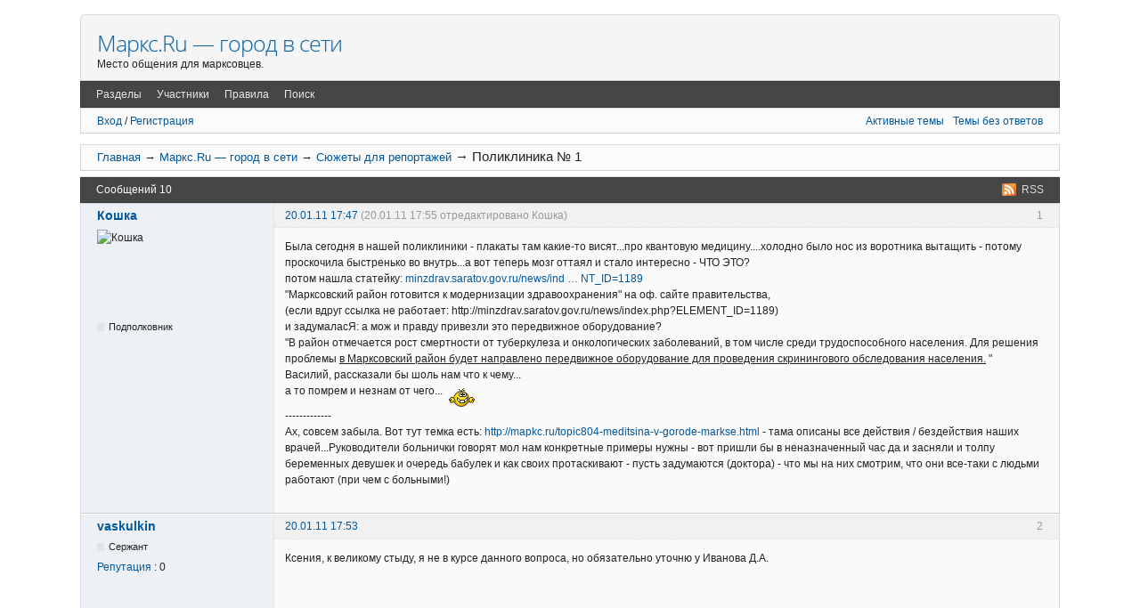

--- FILE ---
content_type: text/html; charset=utf-8
request_url: http://mapkc.ru/topic1495-poliklinika-1.html
body_size: 7855
content:
 <!DOCTYPE html>
<!--[if lt IE 7 ]> <html class="oldie ie6" lang="ru" dir="ltr"> <![endif]-->
<!--[if IE 7 ]>    <html class="oldie ie7" lang="ru" dir="ltr"> <![endif]-->
<!--[if IE 8 ]>    <html class="oldie ie8" lang="ru" dir="ltr"> <![endif]-->
<!--[if gt IE 8]><!--> <html lang="ru" dir="ltr"> <!--<![endif]-->
<head>
<meta charset="utf-8" />
<meta name="description" content="Была сегодня в нашей поликлиники — плакаты там какие-то висят. про квантовую медицину. холодно было нос из воротника вытащить — потому проскочила быстренько во внутрь. а вот теперь мозг оттаял и стало интересно — ЧТО ЭТО? потом нашла статейку: «Марксовский район готовится к модернизации здравоохранения» на оф. сайте правительства, (если вдруг ссылка не работает: http: //minzdrav. saratov. gov.ru/news/index. php? ELEMENT_ID=1189)." />
<meta property="og:description" content="Была сегодня в нашей поликлиники — плакаты там какие-то висят. про квантовую медицину. холодно было нос из воротника вытащить — потому проскочила быстренько во внутрь. а вот теперь мозг оттаял и стало интересно — ЧТО ЭТО? потом нашла статейку: «Марксовский район готовится к модернизации здравоохранения» на оф. сайте правительства, (если вдруг ссылка не работает: http: //minzdrav. saratov. gov.ru/news/index. php? ELEMENT_ID=1189)." />

<title>Поликлиника № 1  &mdash; Маркс.Ru — город в сети</title>
<link rel="alternate" type="application/rss+xml" href="http://mapkc.ru/feed-rss-topic1495.xml" title="RSS" />
<link rel="search" href="http://mapkc.ru/search.html" title="Поиск" />
<link rel="author" href="http://mapkc.ru/users.html" title="Участники" />
<link rel="stylesheet" type="text/css" media="screen" href="http://mapkc.ru/style/Oxygen-CHB/Oxygen-CHB.min.css" />
<link rel="stylesheet" type="text/css" media="screen" href="http://mapkc.ru/extensions/pun_bbcode/css/Oxygen/pun_bbcode.min.css" />
<link rel="stylesheet" type="text/css" media="screen" href="http://mapkc.ru/extensions/bbcode_smiles/css/Oxygen/bbcode_smiles.min.css" />
<link rel="stylesheet" type="text/css" media="screen" href="http://mapkc.ru/extensions/nya_jquery_ui/css/Oxygen/jquery-ui.css" />
<style>.ui-widget {font-size: 0.8em;} .validateTips { border: 1px solid transparent; padding: 0.3em; }</style>
<style>.rep_plus_minus { font-style:italic; font-size: 90%; border-radius: 8px 8px; background-color:#F3F3F3; padding: 6px 12px !important;} .rep_plus_head { font-style:normal; color:#008000; } .rep_minus_head { font-style:normal; color:#FF0000; }</style>
<link rel="stylesheet" type="text/css" media="all" href="http://mapkc.ru/extensions/reputation/css/style.css" />
<style>#fancy_simtopics_block { margin: 1em 0 1.5em; } #fancy_simtopics_block ul { list-style: none; } #fancy_simtopics_block h3 { font-size: 1.1em; }</style>
<noscript><style>#pun_bbcode_bar { display: none; }</style></noscript>
<style>#pun_bbcode_bar #pun_bbcode_button_fancy_spoiler.image{background:url("http://mapkc.ru/extensions/fancy_spoiler/css/Oxygen/img/spoiler.png") 50% 50% no-repeat}.fancy_spoiler_switcher{border:solid 1px #eee!important;border-radius:.2em;background:#fff;padding:.5em .75em;margin:.75em 1em}.fancy_spoiler_switcher_header{color:#cb4b16;cursor:pointer;-moz-user-select:none;-webkit-user-select:none;user-select:none}.fancy_spoiler{margin-top:.7em!important;padding-top:.7em!important;color:#333;border-top:dashed 1px #eee!important}</style>
<style>#pun_bbcode_bar #pun_bbcode_button_fancy_video.image { background: url("http://mapkc.ru/extensions/fancy_video_tag/css/Oxygen/img/video.png") 50% 50% no-repeat; }</style>
<link rel="stylesheet" type="text/css" media="screen" href="http://mapkc.ru/extensions/fancy_jquery_addons/css/Oxygen/fancy_jquery_addons.min.css" />
<link rel="stylesheet" type="text/css" media="screen" href="http://mapkc.ru/extensions/pun_pm_notifier/css/Oxygen/pun_pm_notifier.css" />
<link rel="stylesheet" type="text/css" media="screen" href="http://mapkc.ru/extensions/kt_stylish_announcement/css/Oxygen/stylish_announcement.min.css" />
<link rel="stylesheet" type="text/css" media="screen" href="http://mapkc.ru/extensions/fancy_simtopics/style/Oxygen/simtopics.min.css" />
<link rel="stylesheet" type="text/css" media="screen" href="http://mapkc.ru/extensions/fancy_stop_spam/css/Oxygen/fancy_stop_spam.css" />
<style>.fancy_spoiler { display: none; padding: .35em 0; }</style>
<noscript><style>.fancy_spoiler {
							display: block;
							padding: 0.35em 0;
							border: none !important;
							margin: 0 !important;
						}

						.fancy_spoiler_switcher {
							border: none !important;
							background: inherit !important;
							margin: 0 !important;
							padding: 0;
						}

						.fancy_spoiler_switcher_header {
							display: none;
						}</style></noscript>
<style>.entry-content div.fancy_video_tag_player { max-width: 60em !important; overflow: none !important; }</style>
<link rel="stylesheet" type="text/css" media="screen" href="http://mapkc.ru/extensions/fancy_alerts/css/Oxygen/fancy_alerts.min.css" />
<link rel="stylesheet" type="text/css" media="screen" href="http://mapkc.ru/extensions/fancy_scroll_to_top/css/Oxygen-CHB/fancy_scroll_to_top.min.css" />

</head>
<body>
	<div id="brd-messages" class="brd"></div>

	<div id="brd-wrap" class="brd">
	<div id="brd-viewtopic" class="brd-page paged-page">
	<div id="brd-head" class="gen-content">
		<p id="brd-access"><a href="#brd-main">Перейти к содержимому раздела</a></p>
<div class="jarnama">

</div>

		<p id="brd-title"><a href="http://mapkc.ru/">Маркс.Ru — город в сети</a></p>
		<p id="brd-desc">Место общения для марксовцев.</p>
	</div>
	<div id="brd-navlinks" class="gen-content">
		<ul>
		<li id="navindex"><a href="http://mapkc.ru/forum.html"><span>Разделы</span></a></li>
		<li id="navuserlist"><a href="http://mapkc.ru/users.html">Участники</a></li>
		<li id="navrules"><a href="http://mapkc.ru/rules.html">Правила</a></li>
		<li id="navsearch"><a href="http://mapkc.ru/search.html">Поиск</a></li>
	</ul>
		
	</div>
	<div id="brd-visit" class="gen-content">
		<p id="welcome"><span></span>
		<a href="http://mapkc.ru/login.html">Вход</a> /
		<a href="http://mapkc.ru/register.html">Регистрация</a>
		</p>
		<p id="visit-links" class="options"><span id="visit-recent" class="first-item"><a href="http://mapkc.ru/search-recent.html" title="Найти темы с недавними сообщениями.">Активные темы</a></span> <span id="visit-unanswered"><a href="http://mapkc.ru/search-unanswered.html" title="Найти темы, на которые не было ответов.">Темы без ответов</a></span></p>
	</div>
	
	<div class="hr"><hr /></div>
	<div id="brd-main">
		<h1 class="main-title"><a class="permalink" href="http://mapkc.ru/topic1495-poliklinika-1.html" rel="bookmark" title="Постоянная ссылка на эту тему">Поликлиника № 1</a></h1>

		<div id="brd-crumbs-top" class="crumbs">
	<p><span class="crumb crumbfirst"><a href="http://mapkc.ru/">Главная</a></span> <span class="crumb"><span> &rarr;&nbsp;</span><a href="http://mapkc.ru/forum.html">Маркс.Ru — город в сети</a></span> <span class="crumb"><span> &rarr;&nbsp;</span><a href="http://mapkc.ru/forum29-syuzhety-dlya-reportazhei.html">Сюжеты для репортажей</a></span> <span class="crumb crumblast"><span> &rarr;&nbsp;</span>Поликлиника № 1</span> </p>
</div>
		
		<div id="brd-pagepost-top" class="main-pagepost gen-content">
	
	
</div>
		<div class="main-head">
		<p class="options"><span class="feed first-item"><a class="feed" href="http://mapkc.ru/feed-rss-topic1495.xml">RSS</a></span></p>
		<h2 class="hn"><span><span class="item-info">Сообщений 10</span></span></h2>
	</div>
	<div id="forum29" class="main-content main-topic">
		<div class="post odd firstpost topicpost">
			<div id="p26083" class="posthead">
				<h3 class="hn post-ident"><span class="post-num">1</span> <span class="post-byline"><span>Тема от </span><a title="Перейти в профиль участника Кошка" href="http://mapkc.ru/user1217.html">Кошка</a></span> <span class="post-link"><a class="permalink" rel="bookmark" title="Постоянная ссылка на это сообщение" href="http://mapkc.ru/post26083.html#p26083">20.01.11 17:47</a></span> <span class="post-edit">(20.01.11 17:55 отредактировано Кошка)</span></h3>
			</div>
			<div class="postbody">
				<div class="post-author">
					<ul class="author-ident">
						<li class="useravatar"><img src="http://mapkc.ru/img/avatars/1217.png" width="68" height="90" alt="Кошка" /></li>
						<li class="username"><a title="Перейти в профиль участника Кошка" href="http://mapkc.ru/user1217.html">Кошка</a></li>
						<li class="userstatus"><span>Подполковник</span></li>
					</ul>
					<ul class="author-info">
						
					</ul>
				</div>
				<div class="post-entry">
					<h4 id="pc26083" class="entry-title hn">Тема: Поликлиника № 1</h4>
					<div class="entry-content">
						<p>Была сегодня в нашей поликлиники - плакаты там какие-то висят...про квантовую медицину....холодно было нос из воротника вытащить - потому проскочила быстренько во внутрь...а вот теперь мозг оттаял и стало интересно - ЧТО ЭТО? <br />потом нашла статейку: <a href="http://mapkc.ru/redirect-b8ad4834006088c6f52bb0bce25ba87d1a79dbfe-26083.html" target="_blank">minzdrav.saratov.gov.ru/news/ind … NT_ID=1189</a><br />&quot;Марксовский район готовится к модернизации здравоохранения&quot; на оф. сайте правительства, <br />(если вдруг ссылка не работает: http://minzdrav.saratov.gov.ru/news/index.php?ELEMENT_ID=1189)<br />и задумаласЯ: а мож и правду привезли это передвижное оборудование?<br />&quot;В район отмечается рост смертности от туберкулеза и онкологических заболеваний, в том числе среди трудоспособного населения. Для решения проблемы <span class="bbu">в Марксовский район будет направлено передвижное оборудование для проведения скринингового обследования населения.</span> &quot; <br />Василий, рассказали бы шоль нам что к чему...<br />а то помрем и незнам от чего... <img src="http://mapkc.ru/extensions/bbcode_smiles/img/bk.gif"  alt="bk" /><br />-------------<br />Ах, совсем забыла. Вот тут темка есть: <a href="http://mapkc.ru/topic804-meditsina-v-gorode-markse.html">http://mapkc.ru/topic804-meditsina-v-gorode-markse.html</a> - тама описаны все действия / бездействия наших врачей...Руководители больнички говорят мол нам конкретные примеры нужны - вот пришли бы в неназначенный час да и засняли и толпу беременных девушек и очередь бабулек и как своих протаскивают - пусть задумаются (доктора) - что мы на них смотрим, что они все-таки с людьми работают (при чем с больными!)</p>
						<div id="ok_shareWidget"></div>
<script>
!function (d, id, did, st) {
  var js = d.createElement("script");
  js.src = "http://connect.ok.ru/connect.js";
  js.onload = js.onreadystatechange = function () {
  if (!this.readyState || this.readyState == "loaded" || this.readyState == "complete") {
    if (!this.executed) {
      this.executed = true;
      setTimeout(function () {
        OK.CONNECT.insertShareWidget(id,did,st);
      }, 0);
    }
  }};
  d.documentElement.appendChild(js);
}(document,"ok_shareWidget","http://mapkc.ru/topic1495-poliklinika-1.html","{width:195,height:50,st:'rounded',sz:45,ck:2,nc:1}");
</script>

					</div>
				</div>
			</div>
		</div>
		<div class="post even replypost">
			<div id="p26087" class="posthead">
				<h3 class="hn post-ident"><span class="post-num">2</span> <span class="post-byline"><span>Ответ от </span><a title="Перейти в профиль участника vaskulkin" href="http://mapkc.ru/user1701.html">vaskulkin</a></span> <span class="post-link"><a class="permalink" rel="bookmark" title="Постоянная ссылка на это сообщение" href="http://mapkc.ru/post26087.html#p26087">20.01.11 17:53</a></span></h3>
			</div>
			<div class="postbody">
				<div class="post-author">
					<ul class="author-ident">
						<li class="username"><a title="Перейти в профиль участника vaskulkin" href="http://mapkc.ru/user1701.html">vaskulkin</a></li>
						<li class="userstatus"><span>Сержант</span></li>
					</ul>
					<ul class="author-info">
						<li><span><a href="http://mapkc.ru/reputation_view-1701.html">Репутация</a> : 0</span></li>
					</ul>
				</div>
				<div class="post-entry">
					<h4 id="pc26087" class="entry-title hn">Re: Поликлиника № 1</h4>
					<div class="entry-content">
						<p>Ксения, к великому стыду, я не в курсе данного вопроса, но обязательно уточню у Иванова Д.А.</p>
						
					</div>
				</div>
			</div>
		</div>

		<div class="post odd replypost">
			<div id="p26088" class="posthead">
				<h3 class="hn post-ident"><span class="post-num">3</span> <span class="post-byline"><span>Ответ от </span><a title="Перейти в профиль участника Кошка" href="http://mapkc.ru/user1217.html">Кошка</a></span> <span class="post-link"><a class="permalink" rel="bookmark" title="Постоянная ссылка на это сообщение" href="http://mapkc.ru/post26088.html#p26088">20.01.11 18:02</a></span> <span class="post-edit">(20.01.11 18:04 отредактировано Кошка)</span></h3>
			</div>
			<div class="postbody">
				<div class="post-author">
					<ul class="author-ident">
						<li class="useravatar"><img src="http://mapkc.ru/img/avatars/1217.png" width="68" height="90" alt="Кошка" /></li>
						<li class="username"><a title="Перейти в профиль участника Кошка" href="http://mapkc.ru/user1217.html">Кошка</a></li>
						<li class="userstatus"><span>Подполковник</span></li>
					</ul>
					<ul class="author-info">
						
					</ul>
				</div>
				<div class="post-entry">
					<h4 id="pc26088" class="entry-title hn">Re: Поликлиника № 1</h4>
					<div class="entry-content">
						<p>И еще про &quot;как лечат&quot;:<br /><a href="http://mapkc.ru/topic665-otzyvy-na-rabotu-marksovskikh-meditsinskikh-ucherezhdenii.html">http://mapkc.ru/topic665-otzyvy-na-rabo … denii.html</a></p><p>На оф. сайте администрации еидет голосование: &quot;Какая сфера требует наибольшего внимания властей?&quot; <br />Лидирует здравоохранение - 35 %<br />ЖКХ - 20 %<br />И не надо выдумывать репортажи...Уже давно все важные темы подняты...</p>
						
					</div>
				</div>
			</div>
		</div>
		<div class="post even replypost">
			<div id="p26090" class="posthead">
				<h3 class="hn post-ident"><span class="post-num">4</span> <span class="post-byline"><span>Ответ от </span><a title="Перейти в профиль участника Hallucinogen" href="http://mapkc.ru/user1561.html">Hallucinogen</a></span> <span class="post-link"><a class="permalink" rel="bookmark" title="Постоянная ссылка на это сообщение" href="http://mapkc.ru/post26090.html#p26090">20.01.11 18:04</a></span></h3>
			</div>
			<div class="postbody">
				<div class="post-author">
					<ul class="author-ident">
						<li class="useravatar"><img src="http://mapkc.ru/img/avatars/1561.jpg" width="100" height="100" alt="Hallucinogen" /></li>
						<li class="username"><a title="Перейти в профиль участника Hallucinogen" href="http://mapkc.ru/user1561.html">Hallucinogen</a></li>
						<li class="userstatus"><span>Генерал</span></li>
					</ul>
					<ul class="author-info">
						<li><span><a href="http://mapkc.ru/reputation_view-1561.html">Репутация</a> : 14</span></li>
					</ul>
				</div>
				<div class="post-entry">
					<h4 id="pc26090" class="entry-title hn">Re: Поликлиника № 1</h4>
					<div class="entry-content">
						<p>На 3 этаже открылся 17 числа в поликлинике.<br />Я писал об этом уже в теме &#039;&#039;медицин....&#039;</p>
						
					</div>
				</div>
			</div>
		</div>
		<div class="post odd replypost">
			<div id="p26092" class="posthead">
				<h3 class="hn post-ident"><span class="post-num">5</span> <span class="post-byline"><span>Ответ от </span><a title="Перейти в профиль участника Кошка" href="http://mapkc.ru/user1217.html">Кошка</a></span> <span class="post-link"><a class="permalink" rel="bookmark" title="Постоянная ссылка на это сообщение" href="http://mapkc.ru/post26092.html#p26092">20.01.11 18:12</a></span> <span class="post-edit">(20.01.11 18:15 отредактировано Кошка)</span></h3>
			</div>
			<div class="postbody">
				<div class="post-author">
					<ul class="author-ident">
						<li class="useravatar"><img src="http://mapkc.ru/img/avatars/1217.png" width="68" height="90" alt="Кошка" /></li>
						<li class="username"><a title="Перейти в профиль участника Кошка" href="http://mapkc.ru/user1217.html">Кошка</a></li>
						<li class="userstatus"><span>Подполковник</span></li>
					</ul>
					<ul class="author-info">
						
					</ul>
				</div>
				<div class="post-entry">
					<h4 id="pc26092" class="entry-title hn">Re: Поликлиника № 1</h4>
					<div class="entry-content">
						<p>Да? извинтиляюсь <img src="http://mapkc.ru/extensions/bbcode_smiles/img/bk.gif"  alt="bk" /> <br />так он временно к нам?<br />---------------<br />по ходу дела квантовая медицина - это частный кабинет....за твои деньги над тобой помахают лампочкой... И ни чего общего к передвижному оборудованию для проведения скринингового обследования ...Эх, жаль!</p>
						
					</div>
				</div>
			</div>
		</div>
		<div class="post even replypost">
			<div id="p26102" class="posthead">
				<h3 class="hn post-ident"><span class="post-num">6</span> <span class="post-byline"><span>Ответ от </span><a title="Перейти в профиль участника ksk" href="http://mapkc.ru/user87.html">ksk</a></span> <span class="post-link"><a class="permalink" rel="bookmark" title="Постоянная ссылка на это сообщение" href="http://mapkc.ru/post26102.html#p26102">20.01.11 19:18</a></span></h3>
			</div>
			<div class="postbody">
				<div class="post-author">
					<ul class="author-ident">
						<li class="useravatar"><img src="http://mapkc.ru/img/avatars/87.gif" width="100" height="100" alt="ksk" /></li>
						<li class="username"><a title="Перейти в профиль участника ksk" href="http://mapkc.ru/user87.html">ksk</a></li>
						<li class="userstatus"><span>Майор</span></li>
					</ul>
					<ul class="author-info">
						<li><span><a href="http://mapkc.ru/reputation_view-87.html">Репутация</a> : -1</span></li>
					</ul>
				</div>
				<div class="post-entry">
					<h4 id="pc26102" class="entry-title hn">Re: Поликлиника № 1</h4>
					<div class="entry-content">
						<div class="quotebox"><cite>Кошка пишет:</cite><blockquote><p>в Марксовский район будет направлено передвижное оборудование для проведения скринингового обследования населения.</p></blockquote></div><p>Это оно к вам от доктора Хренова переехало? А то я думал куда передвинули.</p>
						
					</div>
				</div>
			</div>
		</div>
		<div class="post odd replypost">
			<div id="p26103" class="posthead">
				<h3 class="hn post-ident"><span class="post-num">7</span> <span class="post-byline"><span>Ответ от </span><a title="Перейти в профиль участника Hallucinogen" href="http://mapkc.ru/user1561.html">Hallucinogen</a></span> <span class="post-link"><a class="permalink" rel="bookmark" title="Постоянная ссылка на это сообщение" href="http://mapkc.ru/post26103.html#p26103">20.01.11 19:18</a></span></h3>
			</div>
			<div class="postbody">
				<div class="post-author">
					<ul class="author-ident">
						<li class="useravatar"><img src="http://mapkc.ru/img/avatars/1561.jpg" width="100" height="100" alt="Hallucinogen" /></li>
						<li class="username"><a title="Перейти в профиль участника Hallucinogen" href="http://mapkc.ru/user1561.html">Hallucinogen</a></li>
						<li class="userstatus"><span>Генерал</span></li>
					</ul>
					<ul class="author-info">
						<li><span><a href="http://mapkc.ru/reputation_view-1561.html">Репутация</a> : 14</span></li>
					</ul>
				</div>
				<div class="post-entry">
					<h4 id="pc26103" class="entry-title hn">Re: Поликлиника № 1</h4>
					<div class="entry-content">
						<p>http://mapkc.ru/topic804-meditsina-v-gorode-markse-p5.html</p>
						
					</div>
				</div>
			</div>
		</div>
		<div class="post even replypost">
			<div id="p26104" class="posthead">
				<h3 class="hn post-ident"><span class="post-num">8</span> <span class="post-byline"><span>Ответ от </span><a title="Перейти в профиль участника Vladimir" href="http://mapkc.ru/user1725.html">Vladimir</a></span> <span class="post-link"><a class="permalink" rel="bookmark" title="Постоянная ссылка на это сообщение" href="http://mapkc.ru/post26104.html#p26104">20.01.11 19:23</a></span></h3>
			</div>
			<div class="postbody">
				<div class="post-author">
					<ul class="author-ident">
						<li class="useravatar"><img src="http://mapkc.ru/img/avatars/1725.jpg" width="100" height="100" alt="Vladimir" /></li>
						<li class="username"><a title="Перейти в профиль участника Vladimir" href="http://mapkc.ru/user1725.html">Vladimir</a></li>
						<li class="userstatus"><span>Рядовой</span></li>
					</ul>
					<ul class="author-info">
						<li><span><a href="http://mapkc.ru/reputation_view-1725.html">Репутация</a> : 0</span></li>
					</ul>
				</div>
				<div class="post-entry">
					<h4 id="pc26104" class="entry-title hn">Re: Поликлиника № 1</h4>
					<div class="entry-content">
						<p>---------------Сколько будет стоить оборудование и обследование.?</p>
						
					</div>
				</div>
			</div>
		</div>
		<div class="post odd replypost">
			<div id="p26107" class="posthead">
				<h3 class="hn post-ident"><span class="post-num">9</span> <span class="post-byline"><span>Ответ от </span><a title="Перейти в профиль участника Hallucinogen" href="http://mapkc.ru/user1561.html">Hallucinogen</a></span> <span class="post-link"><a class="permalink" rel="bookmark" title="Постоянная ссылка на это сообщение" href="http://mapkc.ru/post26107.html#p26107">20.01.11 20:38</a></span></h3>
			</div>
			<div class="postbody">
				<div class="post-author">
					<ul class="author-ident">
						<li class="useravatar"><img src="http://mapkc.ru/img/avatars/1561.jpg" width="100" height="100" alt="Hallucinogen" /></li>
						<li class="username"><a title="Перейти в профиль участника Hallucinogen" href="http://mapkc.ru/user1561.html">Hallucinogen</a></li>
						<li class="userstatus"><span>Генерал</span></li>
					</ul>
					<ul class="author-info">
						<li><span><a href="http://mapkc.ru/reputation_view-1561.html">Репутация</a> : 14</span></li>
					</ul>
				</div>
				<div class="post-entry">
					<h4 id="pc26107" class="entry-title hn">Re: Поликлиника № 1</h4>
					<div class="entry-content">
						<div class="quotebox"><cite>Vladimir пишет:</cite><blockquote><p>---------------Сколько будет стоить оборудование и обследование.?</p></blockquote></div><p>Оборудование не знаю,а обследование,1200,пенсионерам и детям до 14 лет - 950</p>
						
					</div>
				</div>
			</div>
		</div>
		<div class="post even lastpost replypost">
			<div id="p26705" class="posthead">
				<h3 class="hn post-ident"><span class="post-num">10</span> <span class="post-byline"><span>Ответ от </span><a title="Перейти в профиль участника АЛЕХАНДРО" href="http://mapkc.ru/user1733.html">АЛЕХАНДРО</a></span> <span class="post-link"><a class="permalink" rel="bookmark" title="Постоянная ссылка на это сообщение" href="http://mapkc.ru/post26705.html#p26705">25.01.11 23:58</a></span></h3>
			</div>
			<div class="postbody">
				<div class="post-author">
					<ul class="author-ident">
						<li class="username"><a title="Перейти в профиль участника АЛЕХАНДРО" href="http://mapkc.ru/user1733.html">АЛЕХАНДРО</a></li>
						<li class="userstatus"><span>Младший лейтенант</span></li>
					</ul>
					<ul class="author-info">
						<li><span><a href="http://mapkc.ru/reputation_view-1733.html">Репутация</a> : -2</span></li>
					</ul>
				</div>
				<div class="post-entry">
					<h4 id="pc26705" class="entry-title hn">Re: Поликлиника № 1</h4>
					<div class="entry-content">
						<p>наверное старое оборудование пихнули из саратова,к нам да и весь вопрос!!!!!!!!!в энгельсе похожее обследование стоит 2500-3000,а у нас 1200, смешно правда ли!!!!!!????????</p>
						
					</div>
				</div>
			</div>
		</div>
	</div>

	<div class="main-foot">
		<h2 class="hn"><span><span class="item-info">Сообщений 10</span>, <strong>1</strong> гость, участников нет.  Чтобы ответить, необходимо <a href="http://mapkc.ru/login.html">авторизоваться</a></span></h2>
	</div>
		<div id="brd-pagepost-end" class="main-pagepost gen-content">
	
	
</div>
		<!-- Yandex.RTB R-A-30978-1 -->
<div id="yandex_rtb_R-A-30978-1"></div>
<script type="text/javascript">
    (function(w, d, n, s, t) {
        w[n] = w[n] || [];
        w[n].push(function() {
            Ya.Context.AdvManager.render({
                blockId: "R-A-30978-1",
                renderTo: "yandex_rtb_R-A-30978-1",
                async: true
            });
        });
        t = d.getElementsByTagName("script")[0];
        s = d.createElement("script");
        s.type = "text/javascript";
        s.src = "//an.yandex.ru/system/context.js";
        s.async = true;
        t.parentNode.insertBefore(s, t);
    })(this, this.document, "yandexContextAsyncCallbacks");
</script><div id="brd-crumbs-end" class="crumbs">
	<p><span class="crumb crumbfirst"><a href="http://mapkc.ru/">Главная</a></span> <span class="crumb"><span> &rarr;&nbsp;</span><a href="http://mapkc.ru/forum.html">Маркс.Ru — город в сети</a></span> <span class="crumb"><span> &rarr;&nbsp;</span><a href="http://mapkc.ru/forum29-syuzhety-dlya-reportazhei.html">Сюжеты для репортажей</a></span> <span class="crumb crumblast"><span> &rarr;&nbsp;</span>Поликлиника № 1</span> </p>
</div><div id="brd-pun_simtopics"><ul><li><a href="http://mapkc.ru/topic4942-marksovskaya-gorodskaya-poliklinika-vyzhivut-silneishie.html">Марксовская городская поликлиника: выживут сильнейшие</a></li> <li><a href="http://mapkc.ru/topic4941-marksovskaya-gorodskaya-poliklinika-vyzhivut-silneishie.html">Марксовская городская поликлиника: выживут сильнейшие</a></li> <li><a href="http://mapkc.ru/topic4943-marksovskaya-gorodskaya-poliklinika-vyzhivut-silneishie.html">Марксовская городская поликлиника: выживут сильнейшие</a></li> <li><a href="http://mapkc.ru/topic4944-marksovskaya-gorodskaya-poliklinika-vyzhivut-silneishie.html">Марксовская городская поликлиника: выживут сильнейшие</a></li> <li><a href="http://mapkc.ru/topic4945-marksovskaya-gorodskaya-poliklinika-vyzhivut-silneishie.html">Марксовская городская поликлиника: выживут сильнейшие</a></li></ul></div>
	</div>
		<!-- forum_qpost -->
		<!-- forum_info -->
	<div class="hr"><hr /></div>
	<div id="brd-about">
		<p id="copyright">2006—2018 Маркс.Ру +7 8452 46-97-79&nbsp;&nbsp;&nbsp;<!--LiveInternet counter--><script type="text/javascript">document.write("<a href='http://www.liveinternet.ru/click;vb_fbk' target=_blank><img src='//counter.yadro.ru/hit;vb_fbk?t26.1;r" + escape(document.referrer) + ((typeof(screen)=="undefined")?"":";s"+screen.width+"*"+screen.height+"*"+(screen.colorDepth?screen.colorDepth:screen.pixelDepth)) + ";u" + escape(document.URL) +";h"+escape(document.title.substring(0,80)) +  ";" + Math.random() + "' border=0 width=88 height=15 alt='' title='LiveInternet: показано число посетителей за сегодня'><\/a>")</script><!--/LiveInternet--></p>
<!-- Yandex.Metrika counter --><div style="display:none;"><script type="text/javascript">(function(w, c) { (w[c] = w[c] || []).push(function() { try { w.yaCounter30978 = new Ya.Metrika({id:30978, enableAll: true, webvisor:true,type:1}); } catch(e) { } }); })(window, "yandex_metrika_callbacks");</script></div><script src="//mc.yandex.ru/metrika/watch.js" type="text/javascript" defer="defer"></script><noscript><div><img src="//mc.yandex.ru/watch/30978?cnt-class=1" style="position:absolute; left:-9999px;" alt="" /></div></noscript><!-- /Yandex.Metrika counter -->
	</div>
		<!-- forum_debug -->
	</div>
	</div>
	<script>if (typeof PUNBB === 'undefined' || !PUNBB) {
		var PUNBB = {};
	}

	PUNBB.env = {
		base_url: "http://mapkc.ru/",
		base_js_url: "http://mapkc.ru/include/js/",
		user_lang: "Russian",
		user_style: "Oxygen-CHB",
		user_is_guest: "1",
		page: "viewtopic"
	};</script>
<script src="http://mapkc.ru/include/js/min/punbb.common.min.js"></script>
<script>
	$LAB.setOptions({AlwaysPreserveOrder:false})
	.script("http://mapkc.ru/extensions/pun_jquery/js/jquery-1.7.1.min.js").wait()
	.script("http://mapkc.ru/extensions/nya_jquery_ui/js/jquery.ui.core.min.js").wait()
	.script("http://mapkc.ru/extensions/nya_jquery_ui/js/jquery.ui.widget.min.js").wait()
	.script("http://mapkc.ru/extensions/nya_jquery_ui/js/jquery.ui.position.min.js").wait()
	.script("http://mapkc.ru/extensions/nya_jquery_ui/js/jquery.ui.dialog.min.js").wait()
	.script("http://mapkc.ru/extensions/nya_jquery_ui/js/jquery.effects.core.min.js").wait()
	.script("http://mapkc.ru/extensions/nya_jquery_ui/js/jquery.effects.fade.min.js").wait()
	.script("http://mapkc.ru/extensions/nya_jquery_ui/js/jquery.ui.mouse.min.js").wait()
	.script("http://mapkc.ru/extensions/nya_jquery_ui/js/jquery.ui.resizable.min.js").wait()
	.script("http://mapkc.ru/extensions/nya_jquery_ui/js/jquery.ui.draggable.min.js").wait()
	.script("http://mapkc.ru/extensions/nya_jquery_ui/js/jquery.ui.button.min.js").wait()
	.script("http://mapkc.ru/extensions/fancy_jquery_addons/js/fancy_jquery_addons.min.js").wait()
	.wait(function () { PUNBB.pun_bbcode=(function(){return{init:function(){return true;},insert_text:function(d,h){var g,f,e=(document.all)?document.all.req_message:((document.getElementById("afocus")!==null)?(document.getElementById("afocus").req_message):(document.getElementsByName("req_message")[0]));if(!e){return false;}if(document.selection&&document.selection.createRange){e.focus();g=document.selection.createRange();g.text=d+g.text+h;e.focus();}else{if(e.selectionStart||e.selectionStart===0){var c=e.selectionStart,b=e.selectionEnd,a=e.scrollTop;e.value=e.value.substring(0,c)+d+e.value.substring(c,b)+h+e.value.substring(b,e.value.length);if(d.charAt(d.length-2)==="="){e.selectionStart=(c+d.length-1);}else{if(c===b){e.selectionStart=b+d.length;}else{e.selectionStart=b+d.length+h.length;}}e.selectionEnd=e.selectionStart;e.scrollTop=a;e.focus();}else{e.value+=d+h;e.focus();}}}};}());PUNBB.common.addDOMReadyEvent(PUNBB.pun_bbcode.init); })
	.wait(function () { $(document).ready(function() { $("a.thumb").fancybox(); } ) })
	.wait(function () { PUNBB.fancy_spoiler=(function(){function b(c){return(c.offsetWidth!==0);}function a(c){return function(){var e=c,d=e.nextSibling;if(d&&PUNBB.common.hasClass(d,"fancy_spoiler")){if(!b(d)){d.style.display="block";if(e.getAttribute("data-lang-close")){e.innerHTML="<strong>-</strong>&nbsp;"+e.getAttribute("data-lang-close");}else{e.innerHTML="<strong>-</strong>&nbsp;"+e.innerHTML.substr(24);}}else{d.style.display="none";if(e.getAttribute("data-lang-open")){e.innerHTML="<strong>+</strong>&nbsp;"+e.getAttribute("data-lang-open");}else{e.innerHTML="<strong>+</strong>&nbsp;"+e.innerHTML.substr(24);}}return false;}return true;};}return{init:function(){var c=PUNBB.common.arrayOfMatched(function(d){return(PUNBB.common.hasClass(d,"fancy_spoiler_switcher_header"));},document.getElementsByTagName("div"));PUNBB.common.map(function(d){d.onclick=a(d);},c);}};}());PUNBB.common.addDOMReadyEvent(PUNBB.fancy_spoiler.init); })
	.wait(function () { PUNBB.env.rep_vars = {
				"Reason" : "Причина изменения репутации"
		    }; })
	.script("http://mapkc.ru/extensions/reputation/js/reputation.js").wait()
	.script("http://mapkc.ru/extensions/fancy_scroll_to_top/js/fancy_scroll_to_top.min.js");
</script><script src="http://mapkc.ru/extensions/bbcode_smiles/js/bbcode_smiles.min.js"></script>

</body>
</html>


--- FILE ---
content_type: application/javascript
request_url: http://mapkc.ru/extensions/fancy_scroll_to_top/js/fancy_scroll_to_top.min.js
body_size: 2215
content:
var scrolltotop={setting:{startline:400,scrollto:0,scrollduration:9,fadeduration:[500,200]},controlHTML:"&#9650;",controlattrs:{offsetx:5,offsety:5},anchorkeyword:"#top",state:{isvisible:false,shouldvisible:false},scrollup:function(){if(!this.cssfixedsupport){this.$control.css({opacity:0});}var a=isNaN(this.setting.scrollto)?this.setting.scrollto:parseInt(this.setting.scrollto);if(typeof a=="string"&&jQuery("#"+a).length==1){a=jQuery("#"+a).offset().top;}else{a=0;}var b=parseInt(((jQuery(window).scrollTop()-a)/100),10);if(!b||b<10){b=10;}else{if(!b||b>15){b=15;}}jQuery.easing["fancy_scroll_top"]=function(f,g,e,i,h){return(g==h)?e+i:i*(-Math.pow(2,-10*g/h)+1)+e;};this.$body.animate({scrollTop:a},b*this.setting.scrollduration,"fancy_scroll_top");},keepfixed:function(){var c=jQuery(window),b=c.scrollLeft()+c.width()-this.$control.width()-this.controlattrs.offsetx,a=c.scrollTop()+c.height()-this.$control.height()-this.controlattrs.offsety;this.$control.css({left:b+"px",top:a+"px"});},togglecontrol:function(){var a=jQuery(window).scrollTop();if(!this.cssfixedsupport){this.keepfixed();}this.state.shouldvisible=(a>=this.setting.startline)?true:false;if(this.state.shouldvisible&&!this.state.isvisible){this.$control.stop().animate({opacity:1},this.setting.fadeduration[0]);this.state.isvisible=true;}else{if(this.state.shouldvisible==false&&this.state.isvisible){this.$control.stop().animate({opacity:0},this.setting.fadeduration[1]);this.state.isvisible=false;}}},init:function(){jQuery(document).ready(function(c){var a=scrolltotop;var b=document.all;a.cssfixedsupport=!b||b&&document.compatMode=="CSS1Compat"&&window.XMLHttpRequest;a.$body=(window.opera)?(document.compatMode=="CSS1Compat"?c("html"):c("body")):c("html,body");a.$control=c('<div id="topcontrol">'+a.controlHTML+"</div>").css({position:a.cssfixedsupport?"fixed":"absolute",top:a.controlattrs.offsety,right:a.controlattrs.offsetx,opacity:0,cursor:"pointer"}).click(function(){a.scrollup();return false;}).appendTo("body");if(document.all&&!window.XMLHttpRequest&&a.$control.text()!=""){a.$control.css({width:a.$control.width()});}a.togglecontrol();c(window).bind("scroll resize",function(d){a.togglecontrol();});});}};scrolltotop.init();